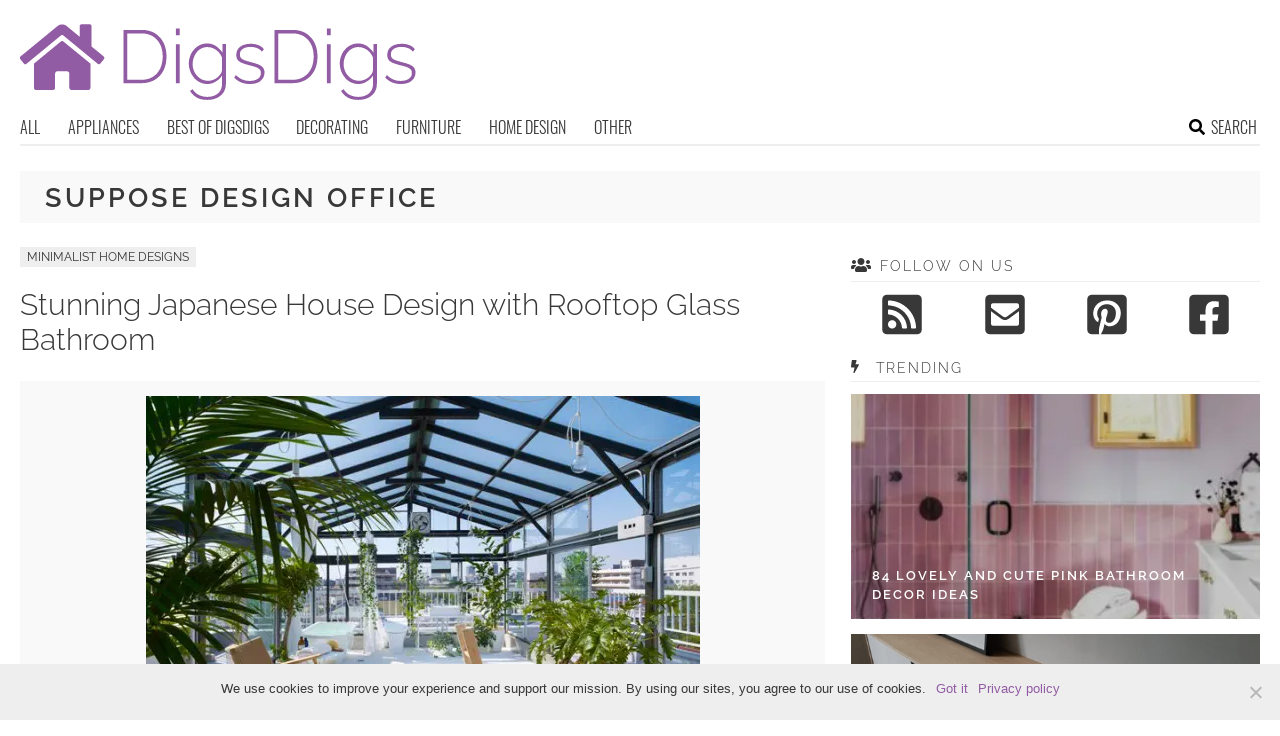

--- FILE ---
content_type: text/html; charset=UTF-8
request_url: https://www.digsdigs.com/tag/suppose-design-office/
body_size: 12604
content:
<!DOCTYPE html>
<html lang="en-US">
<head>
<meta charset="UTF-8">
<meta name="viewport" content="width=device-width, initial-scale=1">

			<link rel='dns-prefetch' href='https://i.digsdigs.com' />
			<script async src="https://pagead2.googlesyndication.com/pagead/js/adsbygoogle.js?client=ca-pub-7958472158675518" crossorigin="anonymous"></script>
			

<title>Suppose Design Office Archives - DigsDigs</title><link rel="preload" data-rocket-preload as="image" href="https://i.digsdigs.com/stunning-japanese-apartment-design-1-554x417.jpg" fetchpriority="high">
<link rel="profile" href="https://gmpg.org/xfn/11">
<link rel="pingback" href="https://www.digsdigs.com/xmlrpc.php">
	<link rel="apple-touch-icon" sizes="180x180" href="/apple-touch-icon.png">
	<link rel="icon" type="image/png" href="/favicon-32x32.png" sizes="32x32">
	<link rel="icon" type="image/png" href="/favicon-16x16.png" sizes="16x16">
	<link rel="manifest" href="/manifest.json">
	<link rel="mask-icon" href="/safari-pinned-tab.svg" color="#925ca4">
<link rel="alternate" type="application/rss+xml" title="DigsDigs RSS Feed" href="https://www.digsdigs.com/feed/" />
<link rel="preload" href="https://www.digsdigs.com/wp-content/themes/space/fonts/raleway-v19-latin-300.woff2" as="font" type="font/woff2" crossorigin>
<link rel="preload" href="https://www.digsdigs.com/wp-content/themes/space/fonts/raleway-v19-latin-regular.woff2" as="font" type="font/woff2" crossorigin>
<link rel="preload" href="https://www.digsdigs.com/wp-content/themes/space/fonts/raleway-v19-latin-600.woff2" as="font" type="font/woff2" crossorigin>
<link rel="preload" href="https://www.digsdigs.com/wp-content/themes/space/fonts/oswald-v36-latin-300.woff2" as="font" type="font/woff2" crossorigin>
<meta name='robots' content='noindex, follow' />

	<!-- This site is optimized with the Yoast SEO plugin v23.7 - https://yoast.com/wordpress/plugins/seo/ -->
	<meta property="og:locale" content="en_US" />
	<meta property="og:type" content="article" />
	<meta property="og:title" content="Suppose Design Office Archives - DigsDigs" />
	<meta property="og:url" content="https://www.digsdigs.com/tag/suppose-design-office/" />
	<meta property="og:site_name" content="DigsDigs" />
	<meta name="twitter:card" content="summary_large_image" />
	<script type="application/ld+json" class="yoast-schema-graph">{"@context":"https://schema.org","@graph":[{"@type":"CollectionPage","@id":"https://www.digsdigs.com/tag/suppose-design-office/","url":"https://www.digsdigs.com/tag/suppose-design-office/","name":"Suppose Design Office Archives - DigsDigs","isPartOf":{"@id":"https://www.digsdigs.com/#website"},"breadcrumb":{"@id":"https://www.digsdigs.com/tag/suppose-design-office/#breadcrumb"},"inLanguage":"en-US"},{"@type":"BreadcrumbList","@id":"https://www.digsdigs.com/tag/suppose-design-office/#breadcrumb","itemListElement":[{"@type":"ListItem","position":1,"name":"Home","item":"https://www.digsdigs.com/"},{"@type":"ListItem","position":2,"name":"Suppose Design Office"}]},{"@type":"WebSite","@id":"https://www.digsdigs.com/#website","url":"https://www.digsdigs.com/","name":"DigsDigs","description":"Interior Decorating and Home Design Ideas","potentialAction":[{"@type":"SearchAction","target":{"@type":"EntryPoint","urlTemplate":"https://www.digsdigs.com/?s={search_term_string}"},"query-input":{"@type":"PropertyValueSpecification","valueRequired":true,"valueName":"search_term_string"}}],"inLanguage":"en-US"}]}</script>
	<!-- / Yoast SEO plugin. -->


<link rel='dns-prefetch' href='//ajax.googleapis.com' />
<link rel='dns-prefetch' href='//www.digsdigs.com' />

<link rel='stylesheet' id='cookie-notice-front-css' href='https://www.digsdigs.com/wp-content/plugins/cookie-notice/css/front.min.css?ver=2.4.18' type='text/css' media='all' />
<link rel='stylesheet' id='toplytics-css' href='https://www.digsdigs.com/wp-content/plugins/toplytics/components/../resources/frontend/css/toplytics-public.css?ver=4.1' type='text/css' media='all' />
<link rel='stylesheet' id='wp-pagenavi-css' href='https://www.digsdigs.com/wp-content/plugins/wp-pagenavi/pagenavi-css.css?ver=2.70' type='text/css' media='all' />
<link rel='stylesheet' id='style-css' href='https://www.digsdigs.com/wp-content/themes/space/style.css?ver=1736173465' type='text/css' media='all' />
<link rel='stylesheet' id='prefix-font-awesome-css' href='https://www.digsdigs.com/wp-content/themes/space/lib/font-awesome/css/font-awesome.min.css?ver=085c9c5753b6132c9fbb4a86304f020b' type='text/css' media='all' />
<script type="text/javascript" src="https://ajax.googleapis.com/ajax/libs/jquery/3.6.0/jquery.min.js" id="jquery-js"></script>
<script type="text/javascript" src="https://www.digsdigs.com/wp-content/themes/space/js/min/main-min.js?ver=085c9c5753b6132c9fbb4a86304f020b" id="main-js" data-rocket-defer defer></script>
<link rel="https://api.w.org/" href="https://www.digsdigs.com/wp-json/" /><link rel="alternate" title="JSON" type="application/json" href="https://www.digsdigs.com/wp-json/wp/v2/tags/3379" /><noscript><style>.lazyload[data-src]{display:none !important;}</style></noscript><style>.lazyload{background-image:none !important;}.lazyload:before{background-image:none !important;}</style></head>


<body class="archive tag tag-suppose-design-office tag-3379 blog-digsdigs cookies-not-set desktop chrome">
	
<svg width="0" height="0" class="hidden">
	<symbol xmlns="http://www.w3.org/2000/svg" viewBox="0 0 448 512" id="angle-double-left">
    	<path d="M223.7 239l136-136c9.4-9.4 24.6-9.4 33.9 0l22.6 22.6c9.4 9.4 9.4 24.6 0 33.9L319.9 256l96.4 96.4c9.4 9.4 9.4 24.6 0 33.9L393.7 409c-9.4 9.4-24.6 9.4-33.9 0l-136-136c-9.5-9.4-9.5-24.6-.1-34zm-192 34l136 136c9.4 9.4 24.6 9.4 33.9 0l22.6-22.6c9.4-9.4 9.4-24.6 0-33.9L127.9 256l96.4-96.4c9.4-9.4 9.4-24.6 0-33.9L201.7 103c-9.4-9.4-24.6-9.4-33.9 0l-136 136c-9.5 9.4-9.5 24.6-.1 34z"></path>
	</symbol>
	<symbol xmlns="http://www.w3.org/2000/svg" viewBox="0 0 448 512" id="angle-double-right">
    	<path d="M224.3 273l-136 136c-9.4 9.4-24.6 9.4-33.9 0l-22.6-22.6c-9.4-9.4-9.4-24.6 0-33.9l96.4-96.4-96.4-96.4c-9.4-9.4-9.4-24.6 0-33.9L54.3 103c9.4-9.4 24.6-9.4 33.9 0l136 136c9.5 9.4 9.5 24.6.1 34zm192-34l-136-136c-9.4-9.4-24.6-9.4-33.9 0l-22.6 22.6c-9.4 9.4-9.4 24.6 0 33.9l96.4 96.4-96.4 96.4c-9.4 9.4-9.4 24.6 0 33.9l22.6 22.6c9.4 9.4 24.6 9.4 33.9 0l136-136c9.4-9.2 9.4-24.4 0-33.8z"></path>
	</symbol>
  <symbol xmlns="http://www.w3.org/2000/svg" viewBox="0 0 512 512" id="arrow-alt-circle-left">
    <path d="M8 256c0 137 111 248 248 248s248-111 248-248S393 8 256 8 8 119 8 256zm448 0c0 110.5-89.5 200-200 200S56 366.5 56 256 145.5 56 256 56s200 89.5 200 200zm-72-20v40c0 6.6-5.4 12-12 12H256v67c0 10.7-12.9 16-20.5 8.5l-99-99c-4.7-4.7-4.7-12.3 0-17l99-99c7.6-7.6 20.5-2.2 20.5 8.5v67h116c6.6 0 12 5.4 12 12z"></path>
  </symbol>
  <symbol xmlns="http://www.w3.org/2000/svg" viewBox="0 0 448 512" id="bars">
    <path d="M16 132h416c8.837 0 16-7.163 16-16V76c0-8.837-7.163-16-16-16H16C7.163 60 0 67.163 0 76v40c0 8.837 7.163 16 16 16zm0 160h416c8.837 0 16-7.163 16-16v-40c0-8.837-7.163-16-16-16H16c-8.837 0-16 7.163-16 16v40c0 8.837 7.163 16 16 16zm0 160h416c8.837 0 16-7.163 16-16v-40c0-8.837-7.163-16-16-16H16c-8.837 0-16 7.163-16 16v40c0 8.837 7.163 16 16 16z"></path>
  </symbol>
  <symbol xmlns="http://www.w3.org/2000/svg" viewBox="0 0 320 512" id="bolt">
    <path d="M296 160H180.6l42.6-129.8C227.2 15 215.7 0 200 0H56C44 0 33.8 8.9 32.2 20.8l-32 240C-1.7 275.2 9.5 288 24 288h118.7L96.6 482.5c-3.6 15.2 8 29.5 23.3 29.5 8.4 0 16.4-4.4 20.8-12l176-304c9.3-15.9-2.2-36-20.7-36z"></path>
  </symbol>
  <symbol xmlns="http://www.w3.org/2000/svg" viewBox="0 0 448 512" id="envelope-square">
    <path d="M400 32H48C21.49 32 0 53.49 0 80v352c0 26.51 21.49 48 48 48h352c26.51 0 48-21.49 48-48V80c0-26.51-21.49-48-48-48zM178.117 262.104C87.429 196.287 88.353 196.121 64 177.167V152c0-13.255 10.745-24 24-24h272c13.255 0 24 10.745 24 24v25.167c-24.371 18.969-23.434 19.124-114.117 84.938-10.5 7.655-31.392 26.12-45.883 25.894-14.503.218-35.367-18.227-45.883-25.895zM384 217.775V360c0 13.255-10.745 24-24 24H88c-13.255 0-24-10.745-24-24V217.775c13.958 10.794 33.329 25.236 95.303 70.214 14.162 10.341 37.975 32.145 64.694 32.01 26.887.134 51.037-22.041 64.72-32.025 61.958-44.965 81.325-59.406 95.283-70.199z"></path>
  </symbol>
  <symbol xmlns="http://www.w3.org/2000/svg" viewBox="0 0 352 512" id="times">
    <path d="M242.72 256l100.07-100.07c12.28-12.28 12.28-32.19 0-44.48l-22.24-22.24c-12.28-12.28-32.19-12.28-44.48 0L176 189.28 75.93 89.21c-12.28-12.28-32.19-12.28-44.48 0L9.21 111.45c-12.28 12.28-12.28 32.19 0 44.48L109.28 256 9.21 356.07c-12.28 12.28-12.28 32.19 0 44.48l22.24 22.24c12.28 12.28 32.2 12.28 44.48 0L176 322.72l100.07 100.07c12.28 12.28 32.2 12.28 44.48 0l22.24-22.24c12.28-12.28 12.28-32.19 0-44.48L242.72 256z"></path>
  </symbol>
  <symbol xmlns="http://www.w3.org/2000/svg" viewBox="0 0 448 512" id="facebook-square">
    <path d="M400 32H48A48 48 0 000 80v352a48 48 0 0048 48h137.25V327.69h-63V256h63v-54.64c0-62.15 37-96.48 93.67-96.48 27.14 0 55.52 4.84 55.52 4.84v61h-31.27c-30.81 0-40.42 19.12-40.42 38.73V256h68.78l-11 71.69h-57.78V480H400a48 48 0 0048-48V80a48 48 0 00-48-48z"></path>
  </symbol>
  <symbol xmlns="http://www.w3.org/2000/svg" viewBox="0 0 448 512" id="youtube-square">
 	<path d="M400 32H48A48 48 0 000 80v352a48 48 0 0048 48h352a48 48 0 0048-48V80a48 48 0 00-48-48z"/>
  	<path fill="#FFFFFF" d="M180 160l120 96-120 96V160z"/>
  </symbol>
  <symbol xmlns="http://www.w3.org/2000/svg" viewBox="0 0 448 512" id="rss-square">
    <path d="M400 32H48C21.49 32 0 53.49 0 80v352c0 26.51 21.49 48 48 48h352c26.51 0 48-21.49 48-48V80c0-26.51-21.49-48-48-48zM112 416c-26.51 0-48-21.49-48-48s21.49-48 48-48 48 21.49 48 48-21.49 48-48 48zm157.533 0h-34.335c-6.011 0-11.051-4.636-11.442-10.634-5.214-80.05-69.243-143.92-149.123-149.123-5.997-.39-10.633-5.431-10.633-11.441v-34.335c0-6.535 5.468-11.777 11.994-11.425 110.546 5.974 198.997 94.536 204.964 204.964.352 6.526-4.89 11.994-11.425 11.994zm103.027 0h-34.334c-6.161 0-11.175-4.882-11.427-11.038-5.598-136.535-115.204-246.161-251.76-251.76C68.882 152.949 64 147.935 64 141.774V107.44c0-6.454 5.338-11.664 11.787-11.432 167.83 6.025 302.21 141.191 308.205 308.205.232 6.449-4.978 11.787-11.432 11.787z"></path>
  </symbol>
  <symbol xmlns="http://www.w3.org/2000/svg" viewBox="0 0 448 512" id="pinterest-square">
    <path d="M448 80v352c0 26.5-21.5 48-48 48H154.4c9.8-16.4 22.4-40 27.4-59.3 3-11.5 15.3-58.4 15.3-58.4 8 15.3 31.4 28.2 56.3 28.2 74.1 0 127.4-68.1 127.4-152.7 0-81.1-66.2-141.8-151.4-141.8-106 0-162.2 71.1-162.2 148.6 0 36 19.2 80.8 49.8 95.1 4.7 2.2 7.1 1.2 8.2-3.3.8-3.4 5-20.1 6.8-27.8.6-2.5.3-4.6-1.7-7-10.1-12.3-18.3-34.9-18.3-56 0-54.2 41-106.6 110.9-106.6 60.3 0 102.6 41.1 102.6 99.9 0 66.4-33.5 112.4-77.2 112.4-24.1 0-42.1-19.9-36.4-44.4 6.9-29.2 20.3-60.7 20.3-81.8 0-53-75.5-45.7-75.5 25 0 21.7 7.3 36.5 7.3 36.5-31.4 132.8-36.1 134.5-29.6 192.6l2.2.8H48c-26.5 0-48-21.5-48-48V80c0-26.5 21.5-48 48-48h352c26.5 0 48 21.5 48 48z"></path>
  </symbol>
  <symbol xmlns="http://www.w3.org/2000/svg" viewBox="0 0 512 512" id="search">
    <path d="M505 442.7L405.3 343c-4.5-4.5-10.6-7-17-7H372c27.6-35.3 44-79.7 44-128C416 93.1 322.9 0 208 0S0 93.1 0 208s93.1 208 208 208c48.3 0 92.7-16.4 128-44v16.3c0 6.4 2.5 12.5 7 17l99.7 99.7c9.4 9.4 24.6 9.4 33.9 0l28.3-28.3c9.4-9.4 9.4-24.6.1-34zM208 336c-70.7 0-128-57.2-128-128 0-70.7 57.2-128 128-128 70.7 0 128 57.2 128 128 0 70.7-57.2 128-128 128z"></path>
  </symbol>
  <symbol xmlns="http://www.w3.org/2000/svg" viewBox="0 0 640 512" id="users">
    <path d="M96 224c35.3 0 64-28.7 64-64s-28.7-64-64-64-64 28.7-64 64 28.7 64 64 64zm448 0c35.3 0 64-28.7 64-64s-28.7-64-64-64-64 28.7-64 64 28.7 64 64 64zm32 32h-64c-17.6 0-33.5 7.1-45.1 18.6 40.3 22.1 68.9 62 75.1 109.4h66c17.7 0 32-14.3 32-32v-32c0-35.3-28.7-64-64-64zm-256 0c61.9 0 112-50.1 112-112S381.9 32 320 32 208 82.1 208 144s50.1 112 112 112zm76.8 32h-8.3c-20.8 10-43.9 16-68.5 16s-47.6-6-68.5-16h-8.3C179.6 288 128 339.6 128 403.2V432c0 26.5 21.5 48 48 48h288c26.5 0 48-21.5 48-48v-28.8c0-63.6-51.6-115.2-115.2-115.2zm-223.7-13.4C161.5 263.1 145.6 256 128 256H64c-35.3 0-64 28.7-64 64v32c0 17.7 14.3 32 32 32h65.9c6.3-47.4 34.9-87.3 75.2-109.4z"></path>
  </symbol>
  <symbol xmlns="http://www.w3.org/2000/svg" viewBox="0 0 320 512" id="angle-double-down">
    <path d="M143 256.3L7 120.3c-9.4-9.4-9.4-24.6 0-33.9l22.6-22.6c9.4-9.4 24.6-9.4 33.9 0l96.4 96.4 96.4-96.4c9.4-9.4 24.6-9.4 33.9 0L313 86.3c9.4 9.4 9.4 24.6 0 33.9l-136 136c-9.4 9.5-24.6 9.5-34 .1zm34 192l136-136c9.4-9.4 9.4-24.6 0-33.9l-22.6-22.6c-9.4-9.4-24.6-9.4-33.9 0L160 352.1l-96.4-96.4c-9.4-9.4-24.6-9.4-33.9 0L7 278.3c-9.4 9.4-9.4 24.6 0 33.9l136 136c9.4 9.5 24.6 9.5 34 .1z"></path>
  </symbol>
  <symbol xmlns="http://www.w3.org/2000/svg" viewBox="0 0 320 512" id="angle-double-up">
    <path d="M177 255.7l136 136c9.4 9.4 9.4 24.6 0 33.9l-22.6 22.6c-9.4 9.4-24.6 9.4-33.9 0L160 351.9l-96.4 96.4c-9.4 9.4-24.6 9.4-33.9 0L7 425.7c-9.4-9.4-9.4-24.6 0-33.9l136-136c9.4-9.5 24.6-9.5 34-.1zm-34-192L7 199.7c-9.4 9.4-9.4 24.6 0 33.9l22.6 22.6c9.4 9.4 24.6 9.4 33.9 0l96.4-96.4 96.4 96.4c9.4 9.4 24.6 9.4 33.9 0l22.6-22.6c9.4-9.4 9.4-24.6 0-33.9l-136-136c-9.2-9.4-24.4-9.4-33.8 0z"></path>
  </symbol>
  <symbol xmlns="http://www.w3.org/2000/svg" viewBox="0 0 256 512" id="angle-left">
    <path d="M31.7 239l136-136c9.4-9.4 24.6-9.4 33.9 0l22.6 22.6c9.4 9.4 9.4 24.6 0 33.9L127.9 256l96.4 96.4c9.4 9.4 9.4 24.6 0 33.9L201.7 409c-9.4 9.4-24.6 9.4-33.9 0l-136-136c-9.5-9.4-9.5-24.6-.1-34z"></path>
  </symbol>
  <symbol xmlns="http://www.w3.org/2000/svg" viewBox="0 0 256 512" id="angle-right">
    <path d="M224.3 273l-136 136c-9.4 9.4-24.6 9.4-33.9 0l-22.6-22.6c-9.4-9.4-9.4-24.6 0-33.9l96.4-96.4-96.4-96.4c-9.4-9.4-9.4-24.6 0-33.9L54.3 103c9.4-9.4 24.6-9.4 33.9 0l136 136c9.5 9.4 9.5 24.6.1 34z"></path>
  </symbol>
</svg>

	<svg xmlns="http://www.w3.org/2000/svg" style="display:none">
		<symbol id="logo" viewBox="0 0 396 82.1">
			<g>
				<path fill="#925CA4" d="M103.4,65.4V11.9h17.8c5.7,0,10.4,1.2,14.1,3.6c3.7,2.4,6.5,5.6,8.4,9.6c1.9,4,2.8,8.5,2.8,13.4
					c0,5.4-1,10.1-3.1,14.2c-2.1,4-5,7.1-8.8,9.3c-3.8,2.2-8.3,3.3-13.5,3.3H103.4z M142.7,38.6c0-4.5-0.8-8.5-2.5-12
					c-1.7-3.5-4.1-6.3-7.3-8.2c-3.2-2-7.1-3-11.7-3h-13.9v46.5h13.9c4.7,0,8.6-1,11.8-3.1c3.2-2.1,5.6-4.9,7.3-8.4
					C141.9,46.9,142.7,42.9,142.7,38.6z"/>
				<path fill="#925CA4" d="M155.9,17.3v-6.9h3.8v6.9H155.9z M155.9,65.4V26.2h3.8v39.1H155.9z"/>
				<path fill="#925CA4" d="M187.3,66.1c-2.7,0-5.1-0.6-7.4-1.7c-2.3-1.1-4.2-2.6-5.9-4.6c-1.6-1.9-2.9-4.1-3.8-6.5
					c-0.9-2.4-1.4-4.9-1.4-7.4c0-2.7,0.4-5.2,1.3-7.7c0.9-2.5,2.1-4.6,3.8-6.5c1.6-1.9,3.5-3.4,5.8-4.5c2.2-1.1,4.7-1.7,7.4-1.7
					c3.4,0,6.4,0.9,8.9,2.6c2.5,1.8,4.7,3.9,6.4,6.5v-8.5h3.5v39.8c0,3.5-0.9,6.5-2.6,8.9c-1.7,2.4-4,4.2-6.8,5.4
					c-2.8,1.2-5.8,1.8-9.1,1.8c-4.6,0-8.2-0.8-10.9-2.5c-2.7-1.7-4.9-3.8-6.5-6.5l2.6-1.7c1.6,2.6,3.7,4.5,6.3,5.8
					c2.7,1.3,5.5,1.9,8.5,1.9c2.7,0,5.1-0.5,7.3-1.5c2.2-1,4-2.4,5.3-4.3c1.3-1.9,2-4.3,2-7v-8.6c-1.6,2.6-3.7,4.6-6.4,6.1
					C193,65.4,190.2,66.1,187.3,66.1z M188.2,62.9c1.7,0,3.3-0.3,4.8-0.9c1.6-0.6,3-1.4,4.3-2.4c1.3-1,2.4-2.2,3.2-3.4
					c0.9-1.3,1.4-2.5,1.5-3.8V39.5c-0.8-2-1.9-3.8-3.4-5.4c-1.5-1.6-3.2-2.8-5.2-3.7c-1.9-0.9-3.9-1.3-5.9-1.3c-2.4,0-4.5,0.5-6.3,1.5
					c-1.9,1-3.4,2.3-4.7,4c-1.3,1.6-2.3,3.5-2.9,5.5c-0.7,2-1,4.1-1,6.1c0,2.3,0.4,4.4,1.2,6.4c0.8,2,1.9,3.8,3.4,5.4
					c1.4,1.6,3.1,2.8,5,3.7C184,62.4,186.1,62.9,188.2,62.9z"/>
				<path fill="#925CA4" d="M229.9,66.1c-3.1,0-6-0.5-8.7-1.6c-2.7-1.1-5-2.7-7-4.8l1.7-2.6c2.2,2.1,4.3,3.6,6.5,4.5
					c2.2,0.9,4.6,1.4,7.2,1.4c3.4,0,6.1-0.7,8.2-2.1c2.1-1.4,3.1-3.3,3.1-5.8c0-1.7-0.5-3-1.5-3.9c-1-0.9-2.4-1.7-4.2-2.3
					c-1.8-0.6-4.1-1.2-6.7-1.8c-2.7-0.7-4.9-1.4-6.7-2.2c-1.8-0.8-3.2-1.7-4.1-2.9s-1.4-2.8-1.4-4.9c0-2.5,0.6-4.7,1.9-6.3
					s3-2.9,5.2-3.8c2.2-0.8,4.6-1.2,7.3-1.2c3.1,0,5.7,0.5,8,1.5c2.3,1,4,2.3,5.2,4l-2,2.4c-1.3-1.6-2.9-2.8-4.9-3.6
					c-2-0.8-4.2-1.2-6.6-1.2c-1.8,0-3.5,0.3-5.1,0.8c-1.6,0.5-2.9,1.3-3.9,2.4s-1.5,2.6-1.5,4.5c0,1.5,0.4,2.7,1.1,3.5
					c0.7,0.8,1.8,1.5,3.3,2.1c1.5,0.5,3.3,1.1,5.4,1.7c3.1,0.8,5.7,1.5,7.9,2.3c2.2,0.8,3.9,1.8,5.1,3.1c1.2,1.3,1.8,3.1,1.8,5.4
					c0,3.5-1.4,6.3-4.1,8.4C238,65.1,234.4,66.1,229.9,66.1z"/>
				<path fill="#925CA4" d="M254.4,65.4V11.9h17.8c5.7,0,10.4,1.2,14.1,3.6c3.7,2.4,6.5,5.6,8.4,9.6c1.9,4,2.8,8.5,2.8,13.4
					c0,5.4-1,10.1-3.1,14.2c-2.1,4-5,7.1-8.8,9.3c-3.8,2.2-8.3,3.3-13.5,3.3H254.4z M293.7,38.6c0-4.5-0.8-8.5-2.5-12
					c-1.7-3.5-4.1-6.3-7.3-8.2c-3.2-2-7.1-3-11.7-3h-13.9v46.5h13.9c4.7,0,8.6-1,11.8-3.1c3.2-2.1,5.6-4.9,7.3-8.4
					C292.9,46.9,293.7,42.9,293.7,38.6z"/>
				<path fill="#925CA4" d="M306.9,17.3v-6.9h3.8v6.9H306.9z M306.9,65.4V26.2h3.8v39.1H306.9z"/>
				<path fill="#925CA4" d="M338.3,66.1c-2.7,0-5.1-0.6-7.4-1.7c-2.3-1.1-4.2-2.6-5.9-4.6c-1.6-1.9-2.9-4.1-3.8-6.5
					c-0.9-2.4-1.4-4.9-1.4-7.4c0-2.7,0.4-5.2,1.3-7.7c0.9-2.5,2.1-4.6,3.8-6.5c1.6-1.9,3.5-3.4,5.8-4.5c2.2-1.1,4.7-1.7,7.4-1.7
					c3.4,0,6.4,0.9,8.9,2.6c2.5,1.8,4.7,3.9,6.4,6.5v-8.5h3.5v39.8c0,3.5-0.9,6.5-2.6,8.9c-1.7,2.4-4,4.2-6.8,5.4
					c-2.8,1.2-5.8,1.8-9.1,1.8c-4.6,0-8.2-0.8-10.9-2.5c-2.7-1.7-4.9-3.8-6.5-6.5l2.6-1.7c1.6,2.6,3.7,4.5,6.3,5.8
					c2.7,1.3,5.5,1.9,8.5,1.9c2.7,0,5.1-0.5,7.3-1.5c2.2-1,4-2.4,5.3-4.3c1.3-1.9,2-4.3,2-7v-8.6c-1.6,2.6-3.7,4.6-6.4,6.1
					C344,65.4,341.2,66.1,338.3,66.1z M339.2,62.9c1.7,0,3.3-0.3,4.8-0.9c1.6-0.6,3-1.4,4.3-2.4c1.3-1,2.4-2.2,3.2-3.4
					c0.9-1.3,1.4-2.5,1.5-3.8V39.5c-0.8-2-1.9-3.8-3.4-5.4c-1.5-1.6-3.2-2.8-5.2-3.7c-1.9-0.9-3.9-1.3-5.9-1.3c-2.4,0-4.5,0.5-6.3,1.5
					c-1.9,1-3.4,2.3-4.7,4c-1.3,1.6-2.3,3.5-2.9,5.5c-0.7,2-1,4.1-1,6.1c0,2.3,0.4,4.4,1.2,6.4c0.8,2,1.9,3.8,3.4,5.4
					c1.4,1.6,3.1,2.8,5,3.7C335,62.4,337.1,62.9,339.2,62.9z"/>
				<path fill="#925CA4" d="M380.9,66.1c-3.1,0-6-0.5-8.7-1.6c-2.7-1.1-5-2.7-7-4.8l1.7-2.6c2.2,2.1,4.3,3.6,6.5,4.5
					c2.2,0.9,4.6,1.4,7.2,1.4c3.4,0,6.1-0.7,8.2-2.1c2.1-1.4,3.1-3.3,3.1-5.8c0-1.7-0.5-3-1.5-3.9c-1-0.9-2.4-1.7-4.2-2.3
					c-1.8-0.6-4.1-1.2-6.7-1.8c-2.7-0.7-4.9-1.4-6.7-2.2c-1.8-0.8-3.2-1.7-4.1-2.9s-1.4-2.8-1.4-4.9c0-2.5,0.6-4.7,1.9-6.3
					s3-2.9,5.2-3.8c2.2-0.8,4.6-1.2,7.3-1.2c3.1,0,5.7,0.5,8,1.5c2.3,1,4,2.3,5.2,4l-2,2.4c-1.3-1.6-2.9-2.8-4.9-3.6
					c-2-0.8-4.2-1.2-6.6-1.2c-1.8,0-3.5,0.3-5.1,0.8c-1.6,0.5-2.9,1.3-3.9,2.4s-1.5,2.6-1.5,4.5c0,1.5,0.4,2.7,1.1,3.5
					c0.7,0.8,1.8,1.5,3.3,2.1c1.5,0.5,3.3,1.1,5.4,1.7c3.1,0.8,5.7,1.5,7.9,2.3c2.2,0.8,3.9,1.8,5.1,3.1c1.2,1.3,1.8,3.1,1.8,5.4
					c0,3.5-1.4,6.3-4.1,8.4C389,65.1,385.4,66.1,380.9,66.1z"/>
			</g>
			<path fill="#925CA4" d="M41,23.4L13.9,45.7v24.1c0,1.3,1.1,2.4,2.4,2.4l16.5,0c1.3,0,2.3-1.1,2.3-2.4V55.7c0-1.3,1.1-2.4,2.4-2.4
				h9.4c1.3,0,2.4,1.1,2.4,2.4v14c0,1.3,1,2.4,2.3,2.4c0,0,0,0,0,0l16.5,0c1.3,0,2.4-1.1,2.4-2.4V45.7L43.2,23.4
				C42.6,22.9,41.6,22.9,41,23.4L41,23.4z M83.8,38.6L71.5,28.5V8.1c0-1-0.8-1.8-1.8-1.8h-8.2c-1,0-1.8,0.8-1.8,1.8v10.7L46.6,8
				c-2.6-2.1-6.4-2.1-9,0L0.4,38.6c-0.8,0.6-0.9,1.7-0.2,2.5c0,0,0,0,0,0l3.7,4.6c0.6,0.8,1.7,0.9,2.5,0.2c0,0,0,0,0,0L41,17.4
				c0.7-0.5,1.6-0.5,2.2,0l34.6,28.5c0.7,0.6,1.9,0.5,2.5-0.2c0,0,0,0,0,0l3.7-4.6C84.6,40.3,84.5,39.2,83.8,38.6
				C83.8,38.6,83.8,38.6,83.8,38.6L83.8,38.6z"/>
		</symbol>
	</svg>

<div id="page" class="hfeed site">	
	
	<header id="masthead" class="site-header" role="banner">
		<div class="site-header-inner">		
			<div class="site-header-moving">
				<a href="javascript:;" class="menu-toggle" aria-label="Toggle menu"><svg class="icon"><use xlink:href="#bars" class="bars"></use></svg></a>		
			
				<div class="site-branding">					
					<div class="site-title-svg"><a href="https://www.digsdigs.com/" rel="home" title="Interior Decorating and Home Design Ideas">
						<svg class="site-logo"><use xmlns:xlink="http://www.w3.org/1999/xlink" xlink:href="#logo"></use></svg>
					</a></div>				
				</div>		
				
				<a href="javascript:;" class="mob-search" aria-label="Search the site"><svg class="icon"><use xlink:href="#search" class="search"></use></svg></a>
			</div>
			<div class="search-holder">
			<div class="close-btn">
				<a href="javascript:;"><svg class="icon"><use xlink:href="#times"></use></svg></a>
			</div>						
			<div class="search-form-holder">
				<form role="search" method="get" id="searchform" class="search-form" action="/">
					<input class="search-field" type="search" value="" placeholder="Type to search for ideas..." name="s" id="s" />
					<a class="search-submit-button" href="javascript:;"><svg class="icon"><use xlink:href="#search" class="search"></use></svg></a>
					<input type="submit" class="search-submit" value="Search"></input>
				</form>		
					<div class="search-info">BEGIN TYPING YOUR SEARCH ABOVE AND PRESS RETURN TO SEARCH. PRESS ESC TO CANCEL</div>
				</div>
			</div>	

					</div>
		<nav id="site-navigation" class="main-navigation" role="navigation">
			<ul>
				<li><a href="https://www.digsdigs.com/">All</a></li>
									<li class="cat-item cat-item-16"><a href="https://www.digsdigs.com/category/appliances/">Appliances</a>
<ul class='children'>
	<li class="cat-item cat-item-179"><a href="https://www.digsdigs.com/category/appliances/bathroom-appliances/">Bathroom Appliances</a>
</li>
	<li class="cat-item cat-item-298"><a href="https://www.digsdigs.com/category/appliances/bedroom-appliances/">Bedroom Appliances</a>
</li>
	<li class="cat-item cat-item-17"><a href="https://www.digsdigs.com/category/appliances/kitchen-appliances/">Kitchen Appliances</a>
</li>
	<li class="cat-item cat-item-342"><a href="https://www.digsdigs.com/category/appliances/living-room-appliances/">Living Room Appliances</a>
</li>
	<li class="cat-item cat-item-651"><a href="https://www.digsdigs.com/category/appliances/outdoor-appliances/">Outdoor appliances</a>
</li>
	<li class="cat-item cat-item-318"><a href="https://www.digsdigs.com/category/appliances/tabletop-appliances/">Tabletop Appliances</a>
</li>
</ul>
</li>
	<li class="cat-item cat-item-553"><a href="https://www.digsdigs.com/category/best-of-digsdigs/">Best of DigsDigs</a>
<ul class='children'>
	<li class="cat-item cat-item-4301"><a href="https://www.digsdigs.com/category/best-of-digsdigs/best-of-2009-best-of-digsdigs/">Best of 2009</a>
</li>
	<li class="cat-item cat-item-6410"><a href="https://www.digsdigs.com/category/best-of-digsdigs/best-of-2010-best-of-digsdigs/">Best of 2010</a>
</li>
	<li class="cat-item cat-item-6693"><a href="https://www.digsdigs.com/category/best-of-digsdigs/best-of-2011-best-of-digsdigs/">Best of 2011</a>
</li>
	<li class="cat-item cat-item-7093"><a href="https://www.digsdigs.com/category/best-of-digsdigs/best-of-2012-best-of-digsdigs/">Best of 2012</a>
</li>
	<li class="cat-item cat-item-7330"><a href="https://www.digsdigs.com/category/best-of-digsdigs/best-of-2013-best-of-digsdigs/">Best of 2013</a>
</li>
	<li class="cat-item cat-item-7546"><a href="https://www.digsdigs.com/category/best-of-digsdigs/best-of-2014-best-of-digsdigs/">Best of 2014</a>
</li>
	<li class="cat-item cat-item-7865"><a href="https://www.digsdigs.com/category/best-of-digsdigs/best-of-2015/">Best of 2015</a>
</li>
	<li class="cat-item cat-item-7882"><a href="https://www.digsdigs.com/category/best-of-digsdigs/best-of-2016/">Best of 2016</a>
</li>
	<li class="cat-item cat-item-8891"><a href="https://www.digsdigs.com/category/best-of-digsdigs/best-of-2017/">Best of 2017</a>
</li>
	<li class="cat-item cat-item-9326"><a href="https://www.digsdigs.com/category/best-of-digsdigs/best-of-2018/">Best of 2018</a>
</li>
	<li class="cat-item cat-item-9513"><a href="https://www.digsdigs.com/category/best-of-digsdigs/best-of-2019/">Best of 2019</a>
</li>
	<li class="cat-item cat-item-9667"><a href="https://www.digsdigs.com/category/best-of-digsdigs/best-of-2020/">Best of 2020</a>
</li>
	<li class="cat-item cat-item-9800"><a href="https://www.digsdigs.com/category/best-of-digsdigs/best-of-2021/">Best of 2021</a>
</li>
	<li class="cat-item cat-item-9884"><a href="https://www.digsdigs.com/category/best-of-digsdigs/best-of-2022/">Best of 2022</a>
</li>
	<li class="cat-item cat-item-10006"><a href="https://www.digsdigs.com/category/best-of-digsdigs/best-of-2023/">Best of 2023</a>
</li>
	<li class="cat-item cat-item-10140"><a href="https://www.digsdigs.com/category/best-of-digsdigs/best-of-2024/">Best of 2024</a>
</li>
	<li class="cat-item cat-item-554"><a href="https://www.digsdigs.com/category/best-of-digsdigs/best-of-the-month/">Best of the Month</a>
</li>
</ul>
</li>
	<li class="cat-item cat-item-4"><a href="https://www.digsdigs.com/category/decorating/">Decorating</a>
<ul class='children'>
	<li class="cat-item cat-item-7368"><a href="https://www.digsdigs.com/category/decorating/balcony-designs/">Balcony designs</a>
</li>
	<li class="cat-item cat-item-82"><a href="https://www.digsdigs.com/category/decorating/basement-designs/">Basement designs</a>
</li>
	<li class="cat-item cat-item-210"><a href="https://www.digsdigs.com/category/decorating/bathroom-designs/">Bathroom designs</a>
</li>
	<li class="cat-item cat-item-44"><a href="https://www.digsdigs.com/category/decorating/bedroom-designs/">Bedroom designs</a>
</li>
	<li class="cat-item cat-item-745"><a href="https://www.digsdigs.com/category/decorating/dining-room-designs/">Dining room designs</a>
</li>
	<li class="cat-item cat-item-1524"><a href="https://www.digsdigs.com/category/decorating/hall-and-entrance-designs/">Hall and Entrance designs</a>
</li>
	<li class="cat-item cat-item-746"><a href="https://www.digsdigs.com/category/decorating/home-office-designs/">Home office designs</a>
</li>
	<li class="cat-item cat-item-5165"><a href="https://www.digsdigs.com/category/decorating/home-theater-designs/">Home theater designs</a>
</li>
	<li class="cat-item cat-item-322"><a href="https://www.digsdigs.com/category/decorating/kid-bedroom-designs/">Kid bedroom designs</a>
</li>
	<li class="cat-item cat-item-98"><a href="https://www.digsdigs.com/category/decorating/kitchen-designs/">Kitchen designs</a>
</li>
	<li class="cat-item cat-item-273"><a href="https://www.digsdigs.com/category/decorating/laundry-room-designs/">Laundry room designs</a>
</li>
	<li class="cat-item cat-item-557"><a href="https://www.digsdigs.com/category/decorating/living-room-designs/">Living room designs</a>
</li>
	<li class="cat-item cat-item-5374"><a href="https://www.digsdigs.com/category/decorating/powder-room-designs/">Powder room designs</a>
</li>
	<li class="cat-item cat-item-2398"><a href="https://www.digsdigs.com/category/decorating/swimming-pool-designs/">Swimming pool designs</a>
</li>
	<li class="cat-item cat-item-5629"><a href="https://www.digsdigs.com/category/decorating/terrace-and-garden-designs/">Terrace and garden designs</a>
</li>
</ul>
</li>
	<li class="cat-item cat-item-28"><a href="https://www.digsdigs.com/category/furniture/">Furniture</a>
<ul class='children'>
	<li class="cat-item cat-item-174"><a href="https://www.digsdigs.com/category/furniture/bathtubs/">Bathtubs</a>
</li>
	<li class="cat-item cat-item-136"><a href="https://www.digsdigs.com/category/furniture/beds/">Beds</a>
</li>
	<li class="cat-item cat-item-29"><a href="https://www.digsdigs.com/category/furniture/bookcases/">Bookcases</a>
</li>
	<li class="cat-item cat-item-67"><a href="https://www.digsdigs.com/category/furniture/chairs/">Chairs</a>
</li>
	<li class="cat-item cat-item-120"><a href="https://www.digsdigs.com/category/furniture/chandeliers/">Chandeliers</a>
</li>
	<li class="cat-item cat-item-856"><a href="https://www.digsdigs.com/category/furniture/clocks/">Clocks</a>
</li>
	<li class="cat-item cat-item-164"><a href="https://www.digsdigs.com/category/furniture/closet/">Closet</a>
</li>
	<li class="cat-item cat-item-133"><a href="https://www.digsdigs.com/category/furniture/desks/">Desks</a>
</li>
	<li class="cat-item cat-item-849"><a href="https://www.digsdigs.com/category/furniture/doors/">Doors</a>
</li>
	<li class="cat-item cat-item-901"><a href="https://www.digsdigs.com/category/furniture/dressers/">Dressers</a>
</li>
	<li class="cat-item cat-item-1124"><a href="https://www.digsdigs.com/category/furniture/fireplaces/">Fireplaces</a>
</li>
	<li class="cat-item cat-item-3683"><a href="https://www.digsdigs.com/category/furniture/kids-furniture/">Kids furniture</a>
</li>
	<li class="cat-item cat-item-368"><a href="https://www.digsdigs.com/category/furniture/lamps/">Lamps</a>
</li>
	<li class="cat-item cat-item-967"><a href="https://www.digsdigs.com/category/furniture/mirrors/">Mirrors</a>
</li>
	<li class="cat-item cat-item-1070"><a href="https://www.digsdigs.com/category/furniture/outdoor-furniture/">Outdoor furniture</a>
</li>
	<li class="cat-item cat-item-5260"><a href="https://www.digsdigs.com/category/furniture/pots-furniture/">Pots &amp; Vases</a>
</li>
	<li class="cat-item cat-item-1146"><a href="https://www.digsdigs.com/category/furniture/radiators-furniture/">Radiators</a>
</li>
	<li class="cat-item cat-item-3816"><a href="https://www.digsdigs.com/category/furniture/room-dividers/">Room dividers</a>
</li>
	<li class="cat-item cat-item-3757"><a href="https://www.digsdigs.com/category/furniture/sanity-ware/">Sanity ware</a>
</li>
	<li class="cat-item cat-item-7339"><a href="https://www.digsdigs.com/category/furniture/shelves-furniture/">Shelves</a>
</li>
	<li class="cat-item cat-item-1558"><a href="https://www.digsdigs.com/category/furniture/sideboards-furniture/">Sideboards</a>
</li>
	<li class="cat-item cat-item-7382"><a href="https://www.digsdigs.com/category/furniture/sink-furniture/">Sink</a>
</li>
	<li class="cat-item cat-item-61"><a href="https://www.digsdigs.com/category/furniture/sofa/">Sofa</a>
</li>
	<li class="cat-item cat-item-141"><a href="https://www.digsdigs.com/category/furniture/tables/">Tables</a>
</li>
	<li class="cat-item cat-item-7298"><a href="https://www.digsdigs.com/category/furniture/terrariums-furniture/">Terrariums</a>
</li>
	<li class="cat-item cat-item-1351"><a href="https://www.digsdigs.com/category/furniture/tv-stands-furniture/">TV stands</a>
</li>
	<li class="cat-item cat-item-222"><a href="https://www.digsdigs.com/category/furniture/wall-units/">Wall units</a>
</li>
	<li class="cat-item cat-item-880"><a href="https://www.digsdigs.com/category/furniture/wardrobes/">Wardrobes</a>
</li>
</ul>
</li>
	<li class="cat-item cat-item-5"><a href="https://www.digsdigs.com/category/home-design/">Home design</a>
<ul class='children'>
	<li class="cat-item cat-item-3159"><a href="https://www.digsdigs.com/category/home-design/art-deco-home-designs/">Art deco home designs</a>
</li>
	<li class="cat-item cat-item-409"><a href="https://www.digsdigs.com/category/home-design/beach-house-designs/">Beach house designs</a>
</li>
	<li class="cat-item cat-item-1090"><a href="https://www.digsdigs.com/category/home-design/block-house-designs/">Block house designs</a>
</li>
	<li class="cat-item cat-item-11"><a href="https://www.digsdigs.com/category/home-design/celebrity-homes/">Celebrity homes</a>
</li>
	<li class="cat-item cat-item-5098"><a href="https://www.digsdigs.com/category/home-design/contemporary-home-designs/">Contemporary home designs</a>
</li>
	<li class="cat-item cat-item-150"><a href="https://www.digsdigs.com/category/home-design/country-home-designs/">Country home designs</a>
</li>
	<li class="cat-item cat-item-800"><a href="https://www.digsdigs.com/category/home-design/dream-home-designs/">Dream home designs</a>
</li>
	<li class="cat-item cat-item-5929"><a href="https://www.digsdigs.com/category/home-design/garden-houses/">Garden houses</a>
</li>
	<li class="cat-item cat-item-7743"><a href="https://www.digsdigs.com/category/home-design/industrial-home-designs/">Industrial home designs</a>
</li>
	<li class="cat-item cat-item-114"><a href="https://www.digsdigs.com/category/home-design/luxury-home-designs/">Luxury home designs</a>
</li>
	<li class="cat-item cat-item-7294"><a href="https://www.digsdigs.com/category/home-design/mid-century-home-designs/">Mid-century home designs</a>
</li>
	<li class="cat-item cat-item-22"><a href="https://www.digsdigs.com/category/home-design/minimalist-home-designs/">Minimalist home designs</a>
</li>
	<li class="cat-item cat-item-78"><a href="https://www.digsdigs.com/category/home-design/modern-home-designs/">Modern home designs</a>
</li>
	<li class="cat-item cat-item-6838"><a href="https://www.digsdigs.com/category/home-design/movie-houses-home-design/">Movie houses</a>
</li>
	<li class="cat-item cat-item-465"><a href="https://www.digsdigs.com/category/home-design/prefab-home-designs/">Prefab home designs</a>
</li>
	<li class="cat-item cat-item-7489"><a href="https://www.digsdigs.com/category/home-design/scandinavian-home-designs/">Scandinavian home designs</a>
</li>
	<li class="cat-item cat-item-190"><a href="https://www.digsdigs.com/category/home-design/small-house-designs/">Small home designs</a>
</li>
	<li class="cat-item cat-item-704"><a href="https://www.digsdigs.com/category/home-design/green-house-designs/">Sustainable house designs</a>
</li>
	<li class="cat-item cat-item-5048"><a href="https://www.digsdigs.com/category/home-design/traditional-home-designs/">Traditional home designs</a>
</li>
	<li class="cat-item cat-item-2115"><a href="https://www.digsdigs.com/category/home-design/tropical-home-designs/">Tropical home designs</a>
</li>
	<li class="cat-item cat-item-1047"><a href="https://www.digsdigs.com/category/home-design/experimental-house-designs/">Unusual house designs</a>
</li>
	<li class="cat-item cat-item-7416"><a href="https://www.digsdigs.com/category/home-design/vintage-home-designs/">Vintage home designs</a>
</li>
	<li class="cat-item cat-item-3950"><a href="https://www.digsdigs.com/category/home-design/waterfront-home-designs/">Waterfront home designs</a>
</li>
	<li class="cat-item cat-item-3293"><a href="https://www.digsdigs.com/category/home-design/wood-house-designs/">Wood house designs</a>
</li>
</ul>
</li>
	<li class="cat-item cat-item-1"><a href="https://www.digsdigs.com/category/other/">Other</a>
<ul class='children'>
	<li class="cat-item cat-item-1183"><a href="https://www.digsdigs.com/category/other/ceramic-tiles/">Ceramic tiles</a>
</li>
	<li class="cat-item cat-item-7738"><a href="https://www.digsdigs.com/category/other/curtains-and-blinds/">Curtains and blinds</a>
</li>
	<li class="cat-item cat-item-584"><a href="https://www.digsdigs.com/category/other/gadgets/">Gadgets</a>
</li>
	<li class="cat-item cat-item-492"><a href="https://www.digsdigs.com/category/other/going-green/">Going Green</a>
</li>
	<li class="cat-item cat-item-7292"><a href="https://www.digsdigs.com/category/other/holiday-decor-other/">Holiday decor</a>
</li>
	<li class="cat-item cat-item-180"><a href="https://www.digsdigs.com/category/other/home-automation/">Home automation</a>
</li>
	<li class="cat-item cat-item-7969"><a href="https://www.digsdigs.com/category/other/our-ultimate-guides/">Our Ultimate Guides</a>
</li>
	<li class="cat-item cat-item-524"><a href="https://www.digsdigs.com/category/other/pet-friendly-home-renovations/">Pet friendly ideas</a>
</li>
	<li class="cat-item cat-item-7759"><a href="https://www.digsdigs.com/category/other/pillows/">Pillows</a>
</li>
	<li class="cat-item cat-item-5091"><a href="https://www.digsdigs.com/category/other/planters/">Planters</a>
</li>
	<li class="cat-item cat-item-1911"><a href="https://www.digsdigs.com/category/other/rugs/">Rugs</a>
</li>
	<li class="cat-item cat-item-2358"><a href="https://www.digsdigs.com/category/other/stickers-other/">Stickers</a>
</li>
	<li class="cat-item cat-item-7558"><a href="https://www.digsdigs.com/category/other/storage-other/">Storage</a>
</li>
	<li class="cat-item cat-item-7521"><a href="https://www.digsdigs.com/category/other/vases/">Vases</a>
</li>
	<li class="cat-item cat-item-6012"><a href="https://www.digsdigs.com/category/other/wallpapers/">Wallpapers</a>
</li>
</ul>
</li>
				<li class="nav-search"><a href="javascript:;"><svg class="icon"><use xlink:href="#search"></use></svg> SEARCH</a></li>
			</ul>				
		
		</nav><!-- #site-navigation -->

	</header><!-- #masthead -->		

	
		<div id="content" class="site-content site-content ">
	
		
			<header class="page-header">
				<h1 class="page-title">
					Suppose Design Office				</h1>
								
							</header><!-- .page-header -->


	<section id="primary" class="content-area">
		<main id="main" class="site-main" role="main">
						
				

	<article id="post-23074" class="post-23074 post type-post status-publish format-standard hentry category-minimalist-home-designs tag-contemporary-japanese-architecture tag-japan-house tag-japanese-house-design tag-japanese-interior-design tag-minimalist-japanese-house tag-modern-japanese-house tag-modern-japanese-house-design tag-suppose-design-office">
		<header class="entry-header">
									<div class="entry-meta">
										<span class="cat-links">
						<a href="https://www.digsdigs.com/category/home-design/minimalist-home-designs/" rel="category tag">Minimalist home designs</a>					</span>
					</div>
												<h2 class="entry-title"><a href="https://www.digsdigs.com/stunning-japanese-house-design-with-rooftop-glass-bathroom/" rel="bookmark">Stunning Japanese House Design with Rooftop Glass Bathroom</a></h2>	
		</header><!-- .entry-header -->
	
		<div class="entry-content">
			<div class='entry-first-image'><a title='Stunning Japanese House Design with Rooftop Glass Bathroom' href='https://www.digsdigs.com/stunning-japanese-house-design-with-rooftop-glass-bathroom/'><img fetchpriority="high"  alt='Stunning Japanese House Design with Rooftop Glass Bathroom' src='https://i.digsdigs.com/stunning-japanese-apartment-design-1-554x417.jpg' width='554' height='417'/></a></div>
	
			<div class='entry-excerpt'>
				That isn&#8217;t the first stunning work by Suppose Design. They really enjoy to combine Japanese minimalism and natural plants in interior design and their latest work only prove that. Argo Egota is a three-storey building in Tokyo separated for several apartments with truly stunning rooftop bathroom with glass walls. This spa area is a centerpiece...&nbsp;
				<div class='entry-more-images'><a href="https://www.digsdigs.com/stunning-japanese-house-design-with-rooftop-glass-bathroom/">>> >></a></div>
			</div>
		</div><!-- .entry-content -->
	
		<footer class="entry-footer">
						
				<div class='fl'>Published on: <time datetime='2010-10-25'>25 October, 2010</time></div>
				<div class='fl'>
					<a href="https://www.digsdigs.com/author/spacer/">
						Mike					</a>
				</div>
						
		</footer><!-- .entry-footer -->
	</article><!-- #post-## -->
		

			
				

	<article id="post-21341" class="post-21341 post type-post status-publish format-standard hentry category-minimalist-home-designs category-modern-home-designs tag-concrete-home tag-concrete-house tag-concrete-house-design tag-house-below-street-level tag-modern-house-design tag-suppose-design-office tag-three-level-house tag-three-level-house-design">
		<header class="entry-header">
									<div class="entry-meta">
										<span class="cat-links">
						<a href="https://www.digsdigs.com/category/home-design/minimalist-home-designs/" rel="category tag">Minimalist home designs</a> <a href="https://www.digsdigs.com/category/home-design/modern-home-designs/" rel="category tag">Modern home designs</a>					</span>
					</div>
												<h2 class="entry-title"><a href="https://www.digsdigs.com/modern-three-storey-concrete-house-below-street-level/" rel="bookmark">Modern Three Storey Concrete House Below Street Level</a></h2>	
		</header><!-- .entry-header -->
	
		<div class="entry-content">
			<div class='entry-first-image'><a title='Modern Three Storey Concrete House Below Street Level' href='https://www.digsdigs.com/modern-three-storey-concrete-house-below-street-level/'><img  alt='Modern Three Storey Concrete House Below Street Level' src="[data-uri]" width='554' height='417' data-src="https://i.digsdigs.com/three-storey-concrete-residence-1-554x417.jpg" decoding="async" class="lazyload" data-eio-rwidth="554" data-eio-rheight="417" /><noscript><img  alt='Modern Three Storey Concrete House Below Street Level' src='https://i.digsdigs.com/three-storey-concrete-residence-1-554x417.jpg' width='554' height='417' data-eio="l" /></noscript></a></div>
	
			<div class='entry-excerpt'>
				House in Fukuyama is one of the latest works of Japanese design studio Suppose Design, located in Hiroshima, Japan. The house combines traditional for Japanese houses connection of indoors and outdoors with a modern Japanese minimalism. The three storey concrete residence is situated below street level. Two tower stairwells located on the rooftop are entrances...&nbsp;
				<div class='entry-more-images'><a href="https://www.digsdigs.com/modern-three-storey-concrete-house-below-street-level/">>> >></a></div>
			</div>
		</div><!-- .entry-content -->
	
		<footer class="entry-footer">
						
				<div class='fl'>Updated on: <time datetime='2010-10-13'>13 October, 2010</time></div>
				<div class='fl'>
					<a href="https://www.digsdigs.com/author/spacer/">
						Mike					</a>
				</div>
						
		</footer><!-- .entry-footer -->
	</article><!-- #post-## -->
		

			
				

	<article id="post-10842" class="post-10842 post type-post status-publish format-standard hentry category-small-house-designs tag-contemporary-japanese-architecture tag-garden-room tag-japanese-house-design tag-minimalist-japanese-house tag-modern-japanese-house-design tag-suppose-design-office">
		<header class="entry-header">
									<div class="entry-meta">
										<span class="cat-links">
						<a href="https://www.digsdigs.com/category/home-design/small-house-designs/" rel="category tag">Small home designs</a>					</span>
					</div>
												<h2 class="entry-title"><a href="https://www.digsdigs.com/japanese-house-design-with-garden-room-inside/" rel="bookmark">Japanese House Design with Garden Room Inside</a></h2>	
		</header><!-- .entry-header -->
	
		<div class="entry-content">
			<div class='entry-first-image'><a title='Japanese House Design with Garden Room Inside' href='https://www.digsdigs.com/japanese-house-design-with-garden-room-inside/'><img  alt='Japanese House Design with Garden Room Inside' src="[data-uri]" width='554' height='554' data-src="https://i.digsdigs.com/japanese-house-design-with-garden-room-inside-1-554x554.jpg" decoding="async" class="lazyload" data-eio-rwidth="554" data-eio-rheight="554" /><noscript><img  alt='Japanese House Design with Garden Room Inside' src='https://i.digsdigs.com/japanese-house-design-with-garden-room-inside-1-554x554.jpg' width='554' height='554' data-eio="l" /></noscript></a></div>
	
			<div class='entry-excerpt'>
				The main feature of a small house in Nagoya designed by Suppose Design Office is a garden room in the middle of the house. It doesn&#8217;t look like usual garden rooms with a lot of plants and big windows &#8211; it&#8217;s positioned in the middle of the house and continues its minimalist design. The room...&nbsp;
				<div class='entry-more-images'><a href="https://www.digsdigs.com/japanese-house-design-with-garden-room-inside/">>> >></a></div>
			</div>
		</div><!-- .entry-content -->
	
		<footer class="entry-footer">
						
				<div class='fl'>Published on: <time datetime='2009-09-21'>21 September, 2009</time></div>
				<div class='fl'>
					<a href="https://www.digsdigs.com/author/spacer/">
						Mike					</a>
				</div>
						
		</footer><!-- .entry-footer -->
	</article><!-- #post-## -->
		

			
			
		
		</main><!-- #main -->
	</section><!-- #primary -->


	<div id="secondary" class="widget-area" role="complementary">
		<div class="nav-social-follow"><h3 class="follow-header widget-title">FOLLOW ON US</h3><div class='icon-links'><a href='https://follow.it/digsdigs?action=followPub' class='rss-color'><svg class='icon'><use xlink:href='#rss-square'></use></svg></a><a href='/subscribe/' class='base-color'><svg class='icon'><use xlink:href='#envelope-square'></use></svg></a><a href='https://www.pinterest.com/digsdigsblog' class='pinterest-color'><svg class='icon'><use xlink:href='#pinterest-square'></use></svg></a><a href='https://www.facebook.com/digsdigs' class='facebook-color'><svg class='icon'><use xlink:href='#facebook-square'></use></svg></a></div></div>		
		<aside id="toplytics-widget-4" class="widget toplytics_widget"><h3 class="widget-title">Trending</h3>		<ul class="popular-posts-sidebar">
		<li>		
				<a href="https://www.digsdigs.com/pink-bathroom-decor/" title="84 Lovely And Cute Pink Bathroom Decor Ideas" class="popular-image-link lazyload" style="" data-back="https://i.digsdigs.com/2018/05/a-bathroom-with-lilac-walls-and-pink-skinny-and-leaf-shaped-tiles-a-shower-space-a-white-vanity-and-greenery-is-lovely-350x538.jpg"></a>		
		<div class='top-link'>
			<a href="https://www.digsdigs.com/pink-bathroom-decor/" title="84 Lovely And Cute Pink Bathroom Decor Ideas">
				84 Lovely And Cute Pink Bathroom Decor Ideas			</a>
					</div>		
		<li>		
				<a href="https://www.digsdigs.com/ikea-metod-hacks/" title="60 Cool IKEA Metod Hacks For Your Home" class="popular-image-link lazyload" style="" data-back="https://i.digsdigs.com/2024/03/a-chic-contemporary-floating-sideboard-of-IKEA-Metod-cabinets-and-Tutema-cabinets-plus-a-light-colored-wooden-cover.png"></a>		
		<div class='top-link'>
			<a href="https://www.digsdigs.com/ikea-metod-hacks/" title="60 Cool IKEA Metod Hacks For Your Home">
				60 Cool IKEA Metod Hacks For Your Home			</a>
					</div>		
		<li>		
				<a href="https://www.digsdigs.com/ikea-besta-home-decor-ideas/" title="59 Ways To Use IKEA Besta Units In Home Decor" class="popular-image-link lazyload" style="" data-back="https://i.digsdigs.com/2015/10/besta-as-living-room-storage-350x438.jpg"></a>		
		<div class='top-link'>
			<a href="https://www.digsdigs.com/ikea-besta-home-decor-ideas/" title="59 Ways To Use IKEA Besta Units In Home Decor">
				59 Ways To Use IKEA Besta Units In Home Decor			</a>
					</div>		
		<li>		
				<a href="https://www.digsdigs.com/ikea-headboard-hacks/" title="30 IKEA Headboard Hacks For Chic And Functionality" class="popular-image-link lazyload" style="" data-back="https://i.digsdigs.com/2020/02/07-attach-IKEA-Mosslanda-ledges-to-the-headboard-to-store-some-things-in-the-resulting-space-350x466.jpg"></a>		
		<div class='top-link'>
			<a href="https://www.digsdigs.com/ikea-headboard-hacks/" title="30 IKEA Headboard Hacks For Chic And Functionality">
				30 IKEA Headboard Hacks For Chic And Functionality			</a>
					</div>		
		<li>		
				<a href="https://www.digsdigs.com/how-to-display-photos-on-the-walls/" title="75 Creative Ways To Display Your Photos On The Walls" class="popular-image-link lazyload" style="" data-back="https://i.digsdigs.com/2015/02/a-beautiful-nature-inspired-gallery-wall-in-light-stained-frames-is-a-lovely-decor-idea-to-rock-350x379.jpg"></a>		
		<div class='top-link'>
			<a href="https://www.digsdigs.com/how-to-display-photos-on-the-walls/" title="75 Creative Ways To Display Your Photos On The Walls">
				75 Creative Ways To Display Your Photos On The Walls			</a>
					</div>		
		<li>		
				<a href="https://www.digsdigs.com/ikea-kallax-ideas-hacks/" title="105 IKEA Kallax Shelf Ideas And Hacks You’ll Like" class="popular-image-link lazyload" style="" data-back="https://i.digsdigs.com/2016/07/03-IKEA-Kallax-shelf-as-a-nightstand-with-storage-350x525.jpg"></a>		
		<div class='top-link'>
			<a href="https://www.digsdigs.com/ikea-kallax-ideas-hacks/" title="105 IKEA Kallax Shelf Ideas And Hacks You’ll Like">
				105 IKEA Kallax Shelf Ideas And Hacks You’ll Like			</a>
					</div>		
		<li>		
				<a href="https://www.digsdigs.com/green-beige-living-rooms/" title="43 Calm Green And Beige Living Rooms" class="popular-image-link lazyload" style="" data-back="https://i.digsdigs.com/2025/01/tan-and-beige-greenery-350x466.jpg"></a>		
		<div class='top-link'>
			<a href="https://www.digsdigs.com/green-beige-living-rooms/" title="43 Calm Green And Beige Living Rooms">
				43 Calm Green And Beige Living Rooms			</a>
					</div>		
		</ul>
	
</aside>		
						<!--
		<div>
			<div class="sidebar-social-follow"><h3 class="follow-header">FOLLOW ON US</h3><div class="nav-social-follow"><div class='icon-links'><a href='https://follow.it/digsdigs?action=followPub' class='rss-color'><svg class='icon'><use xlink:href='#rss-square'></use></svg></a><a href='/subscribe/' class='base-color'><svg class='icon'><use xlink:href='#envelope-square'></use></svg></a><a href='https://www.pinterest.com/digsdigsblog' class='pinterest-color'><svg class='icon'><use xlink:href='#pinterest-square'></use></svg></a><a href='https://www.facebook.com/digsdigs' class='facebook-color'><svg class='icon'><use xlink:href='#facebook-square'></use></svg></a></div></div></div>		</div>
		-->
	</div><!-- #secondary -->

	</div><!-- #content -->
	
</div><!-- #page -->

<footer id="colophon" class="site-footer" role="contentinfo">
	<div class="site-info">
		© 2008 - 2026 DigsDigs. All Rights Reserved
		<div class="menu-menu-1-container"><ul id="menu-menu-1" class="menu"><li id="menu-item-95528" class="menu-item menu-item-type-post_type menu-item-object-page menu-item-95528"><a href="https://www.digsdigs.com/contact/">Contact Us</a></li>
<li id="menu-item-95530" class="menu-item menu-item-type-post_type menu-item-object-page menu-item-95530"><a href="https://www.digsdigs.com/privacy-policy/">Privacy Policy</a></li>
<li id="menu-item-158117" class="menu-item menu-item-type-post_type menu-item-object-page menu-item-158117"><a href="https://www.digsdigs.com/about/">About</a></li>
</ul></div>		
			</div><!-- .site-info -->
</footer><!-- #colophon -->

<script type="text/javascript" id="eio-lazy-load-js-before">
/* <![CDATA[ */
var eio_lazy_vars = {"exactdn_domain":"","skip_autoscale":0,"threshold":0};
/* ]]> */
</script>
<script type="text/javascript" src="https://www.digsdigs.com/wp-content/plugins/ewww-image-optimizer/includes/lazysizes.min.js?ver=790" id="eio-lazy-load-js" async="async" data-wp-strategy="async"></script>
<script type="text/javascript" id="cookie-notice-front-js-before">
/* <![CDATA[ */
var cnArgs = {"ajaxUrl":"https:\/\/www.digsdigs.com\/wp-admin\/admin-ajax.php","nonce":"a3f7670460","hideEffect":"fade","position":"bottom","onScroll":true,"onScrollOffset":500,"onClick":false,"cookieName":"cookie_notice_accepted","cookieTime":15811200,"cookieTimeRejected":2592000,"globalCookie":false,"redirection":false,"cache":true,"revokeCookies":false,"revokeCookiesOpt":"automatic"};
/* ]]> */
</script>
<script type="text/javascript" src="https://www.digsdigs.com/wp-content/plugins/cookie-notice/js/front.min.js?ver=2.4.18" id="cookie-notice-front-js" data-rocket-defer defer></script>

		<!-- Cookie Notice plugin v2.4.18 by Hu-manity.co https://hu-manity.co/ -->
		<div id="cookie-notice" role="dialog" class="cookie-notice-hidden cookie-revoke-hidden cn-position-bottom" aria-label="Cookie Notice" style="background-color: rgba(238,238,238,1);"><div class="cookie-notice-container" style="color: #383838"><span id="cn-notice-text" class="cn-text-container">We use cookies to improve your experience and support our mission. By using our sites, you agree to our use of cookies.</span><span id="cn-notice-buttons" class="cn-buttons-container"><a href="#" id="cn-accept-cookie" data-cookie-set="accept" class="cn-set-cookie cn-button cn-button-custom button" aria-label="Got it">Got it</a><a href="https://www.digsdigs.com/privacy-policy/" target="_blank" id="cn-more-info" class="cn-more-info cn-button cn-button-custom button" aria-label="Privacy policy">Privacy policy</a></span><span id="cn-close-notice" data-cookie-set="accept" class="cn-close-icon" title="No"></span></div>
			
		</div>
		<!-- / Cookie Notice plugin -->
	
		<script async src="https://www.googletagmanager.com/gtag/js?id=UA-401564-30"></script>
		<script>
		  window.dataLayer = window.dataLayer || [];
		  function gtag(){dataLayer.push(arguments);}
		  gtag('js', new Date());
		
		  gtag('config', 'UA-401564-30');
		</script>
	
<script defer src="https://static.cloudflareinsights.com/beacon.min.js/vcd15cbe7772f49c399c6a5babf22c1241717689176015" integrity="sha512-ZpsOmlRQV6y907TI0dKBHq9Md29nnaEIPlkf84rnaERnq6zvWvPUqr2ft8M1aS28oN72PdrCzSjY4U6VaAw1EQ==" data-cf-beacon='{"version":"2024.11.0","token":"96d940b8381048e6a81e2265ec3f39bc","r":1,"server_timing":{"name":{"cfCacheStatus":true,"cfEdge":true,"cfExtPri":true,"cfL4":true,"cfOrigin":true,"cfSpeedBrain":true},"location_startswith":null}}' crossorigin="anonymous"></script>
</body>
</html>

--- FILE ---
content_type: text/html; charset=utf-8
request_url: https://www.google.com/recaptcha/api2/aframe
body_size: 267
content:
<!DOCTYPE HTML><html><head><meta http-equiv="content-type" content="text/html; charset=UTF-8"></head><body><script nonce="bowVnG3bawlEHZGo7kKHVg">/** Anti-fraud and anti-abuse applications only. See google.com/recaptcha */ try{var clients={'sodar':'https://pagead2.googlesyndication.com/pagead/sodar?'};window.addEventListener("message",function(a){try{if(a.source===window.parent){var b=JSON.parse(a.data);var c=clients[b['id']];if(c){var d=document.createElement('img');d.src=c+b['params']+'&rc='+(localStorage.getItem("rc::a")?sessionStorage.getItem("rc::b"):"");window.document.body.appendChild(d);sessionStorage.setItem("rc::e",parseInt(sessionStorage.getItem("rc::e")||0)+1);localStorage.setItem("rc::h",'1768974264313');}}}catch(b){}});window.parent.postMessage("_grecaptcha_ready", "*");}catch(b){}</script></body></html>